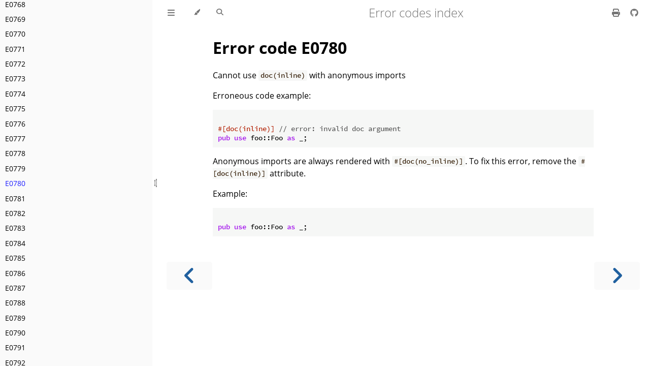

--- FILE ---
content_type: text/javascript
request_url: https://doc.rust-lang.org/nightly/error_codes/toc-7cf4043e.js
body_size: 8091
content:
// Populate the sidebar
//
// This is a script, and not included directly in the page, to control the total size of the book.
// The TOC contains an entry for each page, so if each page includes a copy of the TOC,
// the total size of the page becomes O(n**2).
class MDBookSidebarScrollbox extends HTMLElement {
    constructor() {
        super();
    }
    connectedCallback() {
        this.innerHTML = '<ol class="chapter"><li class="chapter-item expanded "><span class="chapter-link-wrapper"><a href="error-index.html">Rust error codes index</a></span></li><li class="chapter-item expanded "><span class="chapter-link-wrapper"><a href="E0001.html">E0001</a></span></li><li class="chapter-item expanded "><span class="chapter-link-wrapper"><a href="E0002.html">E0002</a></span></li><li class="chapter-item expanded "><span class="chapter-link-wrapper"><a href="E0004.html">E0004</a></span></li><li class="chapter-item expanded "><span class="chapter-link-wrapper"><a href="E0005.html">E0005</a></span></li><li class="chapter-item expanded "><span class="chapter-link-wrapper"><a href="E0007.html">E0007</a></span></li><li class="chapter-item expanded "><span class="chapter-link-wrapper"><a href="E0009.html">E0009</a></span></li><li class="chapter-item expanded "><span class="chapter-link-wrapper"><a href="E0010.html">E0010</a></span></li><li class="chapter-item expanded "><span class="chapter-link-wrapper"><a href="E0013.html">E0013</a></span></li><li class="chapter-item expanded "><span class="chapter-link-wrapper"><a href="E0014.html">E0014</a></span></li><li class="chapter-item expanded "><span class="chapter-link-wrapper"><a href="E0015.html">E0015</a></span></li><li class="chapter-item expanded "><span class="chapter-link-wrapper"><a href="E0023.html">E0023</a></span></li><li class="chapter-item expanded "><span class="chapter-link-wrapper"><a href="E0025.html">E0025</a></span></li><li class="chapter-item expanded "><span class="chapter-link-wrapper"><a href="E0026.html">E0026</a></span></li><li class="chapter-item expanded "><span class="chapter-link-wrapper"><a href="E0027.html">E0027</a></span></li><li class="chapter-item expanded "><span class="chapter-link-wrapper"><a href="E0029.html">E0029</a></span></li><li class="chapter-item expanded "><span class="chapter-link-wrapper"><a href="E0030.html">E0030</a></span></li><li class="chapter-item expanded "><span class="chapter-link-wrapper"><a href="E0033.html">E0033</a></span></li><li class="chapter-item expanded "><span class="chapter-link-wrapper"><a href="E0034.html">E0034</a></span></li><li class="chapter-item expanded "><span class="chapter-link-wrapper"><a href="E0038.html">E0038</a></span></li><li class="chapter-item expanded "><span class="chapter-link-wrapper"><a href="E0040.html">E0040</a></span></li><li class="chapter-item expanded "><span class="chapter-link-wrapper"><a href="E0044.html">E0044</a></span></li><li class="chapter-item expanded "><span class="chapter-link-wrapper"><a href="E0045.html">E0045</a></span></li><li class="chapter-item expanded "><span class="chapter-link-wrapper"><a href="E0046.html">E0046</a></span></li><li class="chapter-item expanded "><span class="chapter-link-wrapper"><a href="E0049.html">E0049</a></span></li><li class="chapter-item expanded "><span class="chapter-link-wrapper"><a href="E0050.html">E0050</a></span></li><li class="chapter-item expanded "><span class="chapter-link-wrapper"><a href="E0053.html">E0053</a></span></li><li class="chapter-item expanded "><span class="chapter-link-wrapper"><a href="E0054.html">E0054</a></span></li><li class="chapter-item expanded "><span class="chapter-link-wrapper"><a href="E0055.html">E0055</a></span></li><li class="chapter-item expanded "><span class="chapter-link-wrapper"><a href="E0057.html">E0057</a></span></li><li class="chapter-item expanded "><span class="chapter-link-wrapper"><a href="E0059.html">E0059</a></span></li><li class="chapter-item expanded "><span class="chapter-link-wrapper"><a href="E0060.html">E0060</a></span></li><li class="chapter-item expanded "><span class="chapter-link-wrapper"><a href="E0061.html">E0061</a></span></li><li class="chapter-item expanded "><span class="chapter-link-wrapper"><a href="E0062.html">E0062</a></span></li><li class="chapter-item expanded "><span class="chapter-link-wrapper"><a href="E0063.html">E0063</a></span></li><li class="chapter-item expanded "><span class="chapter-link-wrapper"><a href="E0067.html">E0067</a></span></li><li class="chapter-item expanded "><span class="chapter-link-wrapper"><a href="E0069.html">E0069</a></span></li><li class="chapter-item expanded "><span class="chapter-link-wrapper"><a href="E0070.html">E0070</a></span></li><li class="chapter-item expanded "><span class="chapter-link-wrapper"><a href="E0071.html">E0071</a></span></li><li class="chapter-item expanded "><span class="chapter-link-wrapper"><a href="E0072.html">E0072</a></span></li><li class="chapter-item expanded "><span class="chapter-link-wrapper"><a href="E0073.html">E0073</a></span></li><li class="chapter-item expanded "><span class="chapter-link-wrapper"><a href="E0074.html">E0074</a></span></li><li class="chapter-item expanded "><span class="chapter-link-wrapper"><a href="E0075.html">E0075</a></span></li><li class="chapter-item expanded "><span class="chapter-link-wrapper"><a href="E0076.html">E0076</a></span></li><li class="chapter-item expanded "><span class="chapter-link-wrapper"><a href="E0077.html">E0077</a></span></li><li class="chapter-item expanded "><span class="chapter-link-wrapper"><a href="E0080.html">E0080</a></span></li><li class="chapter-item expanded "><span class="chapter-link-wrapper"><a href="E0081.html">E0081</a></span></li><li class="chapter-item expanded "><span class="chapter-link-wrapper"><a href="E0084.html">E0084</a></span></li><li class="chapter-item expanded "><span class="chapter-link-wrapper"><a href="E0087.html">E0087</a></span></li><li class="chapter-item expanded "><span class="chapter-link-wrapper"><a href="E0088.html">E0088</a></span></li><li class="chapter-item expanded "><span class="chapter-link-wrapper"><a href="E0089.html">E0089</a></span></li><li class="chapter-item expanded "><span class="chapter-link-wrapper"><a href="E0090.html">E0090</a></span></li><li class="chapter-item expanded "><span class="chapter-link-wrapper"><a href="E0091.html">E0091</a></span></li><li class="chapter-item expanded "><span class="chapter-link-wrapper"><a href="E0092.html">E0092</a></span></li><li class="chapter-item expanded "><span class="chapter-link-wrapper"><a href="E0093.html">E0093</a></span></li><li class="chapter-item expanded "><span class="chapter-link-wrapper"><a href="E0094.html">E0094</a></span></li><li class="chapter-item expanded "><span class="chapter-link-wrapper"><a href="E0106.html">E0106</a></span></li><li class="chapter-item expanded "><span class="chapter-link-wrapper"><a href="E0107.html">E0107</a></span></li><li class="chapter-item expanded "><span class="chapter-link-wrapper"><a href="E0109.html">E0109</a></span></li><li class="chapter-item expanded "><span class="chapter-link-wrapper"><a href="E0110.html">E0110</a></span></li><li class="chapter-item expanded "><span class="chapter-link-wrapper"><a href="E0116.html">E0116</a></span></li><li class="chapter-item expanded "><span class="chapter-link-wrapper"><a href="E0117.html">E0117</a></span></li><li class="chapter-item expanded "><span class="chapter-link-wrapper"><a href="E0118.html">E0118</a></span></li><li class="chapter-item expanded "><span class="chapter-link-wrapper"><a href="E0119.html">E0119</a></span></li><li class="chapter-item expanded "><span class="chapter-link-wrapper"><a href="E0120.html">E0120</a></span></li><li class="chapter-item expanded "><span class="chapter-link-wrapper"><a href="E0121.html">E0121</a></span></li><li class="chapter-item expanded "><span class="chapter-link-wrapper"><a href="E0124.html">E0124</a></span></li><li class="chapter-item expanded "><span class="chapter-link-wrapper"><a href="E0128.html">E0128</a></span></li><li class="chapter-item expanded "><span class="chapter-link-wrapper"><a href="E0130.html">E0130</a></span></li><li class="chapter-item expanded "><span class="chapter-link-wrapper"><a href="E0131.html">E0131</a></span></li><li class="chapter-item expanded "><span class="chapter-link-wrapper"><a href="E0132.html">E0132</a></span></li><li class="chapter-item expanded "><span class="chapter-link-wrapper"><a href="E0133.html">E0133</a></span></li><li class="chapter-item expanded "><span class="chapter-link-wrapper"><a href="E0136.html">E0136</a></span></li><li class="chapter-item expanded "><span class="chapter-link-wrapper"><a href="E0137.html">E0137</a></span></li><li class="chapter-item expanded "><span class="chapter-link-wrapper"><a href="E0138.html">E0138</a></span></li><li class="chapter-item expanded "><span class="chapter-link-wrapper"><a href="E0139.html">E0139</a></span></li><li class="chapter-item expanded "><span class="chapter-link-wrapper"><a href="E0152.html">E0152</a></span></li><li class="chapter-item expanded "><span class="chapter-link-wrapper"><a href="E0154.html">E0154</a></span></li><li class="chapter-item expanded "><span class="chapter-link-wrapper"><a href="E0158.html">E0158</a></span></li><li class="chapter-item expanded "><span class="chapter-link-wrapper"><a href="E0161.html">E0161</a></span></li><li class="chapter-item expanded "><span class="chapter-link-wrapper"><a href="E0162.html">E0162</a></span></li><li class="chapter-item expanded "><span class="chapter-link-wrapper"><a href="E0164.html">E0164</a></span></li><li class="chapter-item expanded "><span class="chapter-link-wrapper"><a href="E0165.html">E0165</a></span></li><li class="chapter-item expanded "><span class="chapter-link-wrapper"><a href="E0170.html">E0170</a></span></li><li class="chapter-item expanded "><span class="chapter-link-wrapper"><a href="E0178.html">E0178</a></span></li><li class="chapter-item expanded "><span class="chapter-link-wrapper"><a href="E0183.html">E0183</a></span></li><li class="chapter-item expanded "><span class="chapter-link-wrapper"><a href="E0184.html">E0184</a></span></li><li class="chapter-item expanded "><span class="chapter-link-wrapper"><a href="E0185.html">E0185</a></span></li><li class="chapter-item expanded "><span class="chapter-link-wrapper"><a href="E0186.html">E0186</a></span></li><li class="chapter-item expanded "><span class="chapter-link-wrapper"><a href="E0191.html">E0191</a></span></li><li class="chapter-item expanded "><span class="chapter-link-wrapper"><a href="E0192.html">E0192</a></span></li><li class="chapter-item expanded "><span class="chapter-link-wrapper"><a href="E0193.html">E0193</a></span></li><li class="chapter-item expanded "><span class="chapter-link-wrapper"><a href="E0195.html">E0195</a></span></li><li class="chapter-item expanded "><span class="chapter-link-wrapper"><a href="E0197.html">E0197</a></span></li><li class="chapter-item expanded "><span class="chapter-link-wrapper"><a href="E0198.html">E0198</a></span></li><li class="chapter-item expanded "><span class="chapter-link-wrapper"><a href="E0199.html">E0199</a></span></li><li class="chapter-item expanded "><span class="chapter-link-wrapper"><a href="E0200.html">E0200</a></span></li><li class="chapter-item expanded "><span class="chapter-link-wrapper"><a href="E0201.html">E0201</a></span></li><li class="chapter-item expanded "><span class="chapter-link-wrapper"><a href="E0203.html">E0203</a></span></li><li class="chapter-item expanded "><span class="chapter-link-wrapper"><a href="E0204.html">E0204</a></span></li><li class="chapter-item expanded "><span class="chapter-link-wrapper"><a href="E0205.html">E0205</a></span></li><li class="chapter-item expanded "><span class="chapter-link-wrapper"><a href="E0206.html">E0206</a></span></li><li class="chapter-item expanded "><span class="chapter-link-wrapper"><a href="E0207.html">E0207</a></span></li><li class="chapter-item expanded "><span class="chapter-link-wrapper"><a href="E0208.html">E0208</a></span></li><li class="chapter-item expanded "><span class="chapter-link-wrapper"><a href="E0210.html">E0210</a></span></li><li class="chapter-item expanded "><span class="chapter-link-wrapper"><a href="E0211.html">E0211</a></span></li><li class="chapter-item expanded "><span class="chapter-link-wrapper"><a href="E0212.html">E0212</a></span></li><li class="chapter-item expanded "><span class="chapter-link-wrapper"><a href="E0214.html">E0214</a></span></li><li class="chapter-item expanded "><span class="chapter-link-wrapper"><a href="E0220.html">E0220</a></span></li><li class="chapter-item expanded "><span class="chapter-link-wrapper"><a href="E0221.html">E0221</a></span></li><li class="chapter-item expanded "><span class="chapter-link-wrapper"><a href="E0222.html">E0222</a></span></li><li class="chapter-item expanded "><span class="chapter-link-wrapper"><a href="E0223.html">E0223</a></span></li><li class="chapter-item expanded "><span class="chapter-link-wrapper"><a href="E0224.html">E0224</a></span></li><li class="chapter-item expanded "><span class="chapter-link-wrapper"><a href="E0225.html">E0225</a></span></li><li class="chapter-item expanded "><span class="chapter-link-wrapper"><a href="E0226.html">E0226</a></span></li><li class="chapter-item expanded "><span class="chapter-link-wrapper"><a href="E0227.html">E0227</a></span></li><li class="chapter-item expanded "><span class="chapter-link-wrapper"><a href="E0228.html">E0228</a></span></li><li class="chapter-item expanded "><span class="chapter-link-wrapper"><a href="E0229.html">E0229</a></span></li><li class="chapter-item expanded "><span class="chapter-link-wrapper"><a href="E0230.html">E0230</a></span></li><li class="chapter-item expanded "><span class="chapter-link-wrapper"><a href="E0231.html">E0231</a></span></li><li class="chapter-item expanded "><span class="chapter-link-wrapper"><a href="E0232.html">E0232</a></span></li><li class="chapter-item expanded "><span class="chapter-link-wrapper"><a href="E0243.html">E0243</a></span></li><li class="chapter-item expanded "><span class="chapter-link-wrapper"><a href="E0244.html">E0244</a></span></li><li class="chapter-item expanded "><span class="chapter-link-wrapper"><a href="E0251.html">E0251</a></span></li><li class="chapter-item expanded "><span class="chapter-link-wrapper"><a href="E0252.html">E0252</a></span></li><li class="chapter-item expanded "><span class="chapter-link-wrapper"><a href="E0253.html">E0253</a></span></li><li class="chapter-item expanded "><span class="chapter-link-wrapper"><a href="E0254.html">E0254</a></span></li><li class="chapter-item expanded "><span class="chapter-link-wrapper"><a href="E0255.html">E0255</a></span></li><li class="chapter-item expanded "><span class="chapter-link-wrapper"><a href="E0256.html">E0256</a></span></li><li class="chapter-item expanded "><span class="chapter-link-wrapper"><a href="E0259.html">E0259</a></span></li><li class="chapter-item expanded "><span class="chapter-link-wrapper"><a href="E0260.html">E0260</a></span></li><li class="chapter-item expanded "><span class="chapter-link-wrapper"><a href="E0261.html">E0261</a></span></li><li class="chapter-item expanded "><span class="chapter-link-wrapper"><a href="E0262.html">E0262</a></span></li><li class="chapter-item expanded "><span class="chapter-link-wrapper"><a href="E0263.html">E0263</a></span></li><li class="chapter-item expanded "><span class="chapter-link-wrapper"><a href="E0264.html">E0264</a></span></li><li class="chapter-item expanded "><span class="chapter-link-wrapper"><a href="E0267.html">E0267</a></span></li><li class="chapter-item expanded "><span class="chapter-link-wrapper"><a href="E0268.html">E0268</a></span></li><li class="chapter-item expanded "><span class="chapter-link-wrapper"><a href="E0271.html">E0271</a></span></li><li class="chapter-item expanded "><span class="chapter-link-wrapper"><a href="E0275.html">E0275</a></span></li><li class="chapter-item expanded "><span class="chapter-link-wrapper"><a href="E0276.html">E0276</a></span></li><li class="chapter-item expanded "><span class="chapter-link-wrapper"><a href="E0277.html">E0277</a></span></li><li class="chapter-item expanded "><span class="chapter-link-wrapper"><a href="E0281.html">E0281</a></span></li><li class="chapter-item expanded "><span class="chapter-link-wrapper"><a href="E0282.html">E0282</a></span></li><li class="chapter-item expanded "><span class="chapter-link-wrapper"><a href="E0283.html">E0283</a></span></li><li class="chapter-item expanded "><span class="chapter-link-wrapper"><a href="E0284.html">E0284</a></span></li><li class="chapter-item expanded "><span class="chapter-link-wrapper"><a href="E0297.html">E0297</a></span></li><li class="chapter-item expanded "><span class="chapter-link-wrapper"><a href="E0301.html">E0301</a></span></li><li class="chapter-item expanded "><span class="chapter-link-wrapper"><a href="E0302.html">E0302</a></span></li><li class="chapter-item expanded "><span class="chapter-link-wrapper"><a href="E0303.html">E0303</a></span></li><li class="chapter-item expanded "><span class="chapter-link-wrapper"><a href="E0307.html">E0307</a></span></li><li class="chapter-item expanded "><span class="chapter-link-wrapper"><a href="E0308.html">E0308</a></span></li><li class="chapter-item expanded "><span class="chapter-link-wrapper"><a href="E0309.html">E0309</a></span></li><li class="chapter-item expanded "><span class="chapter-link-wrapper"><a href="E0310.html">E0310</a></span></li><li class="chapter-item expanded "><span class="chapter-link-wrapper"><a href="E0311.html">E0311</a></span></li><li class="chapter-item expanded "><span class="chapter-link-wrapper"><a href="E0312.html">E0312</a></span></li><li class="chapter-item expanded "><span class="chapter-link-wrapper"><a href="E0316.html">E0316</a></span></li><li class="chapter-item expanded "><span class="chapter-link-wrapper"><a href="E0317.html">E0317</a></span></li><li class="chapter-item expanded "><span class="chapter-link-wrapper"><a href="E0320.html">E0320</a></span></li><li class="chapter-item expanded "><span class="chapter-link-wrapper"><a href="E0321.html">E0321</a></span></li><li class="chapter-item expanded "><span class="chapter-link-wrapper"><a href="E0322.html">E0322</a></span></li><li class="chapter-item expanded "><span class="chapter-link-wrapper"><a href="E0323.html">E0323</a></span></li><li class="chapter-item expanded "><span class="chapter-link-wrapper"><a href="E0324.html">E0324</a></span></li><li class="chapter-item expanded "><span class="chapter-link-wrapper"><a href="E0325.html">E0325</a></span></li><li class="chapter-item expanded "><span class="chapter-link-wrapper"><a href="E0326.html">E0326</a></span></li><li class="chapter-item expanded "><span class="chapter-link-wrapper"><a href="E0328.html">E0328</a></span></li><li class="chapter-item expanded "><span class="chapter-link-wrapper"><a href="E0329.html">E0329</a></span></li><li class="chapter-item expanded "><span class="chapter-link-wrapper"><a href="E0364.html">E0364</a></span></li><li class="chapter-item expanded "><span class="chapter-link-wrapper"><a href="E0365.html">E0365</a></span></li><li class="chapter-item expanded "><span class="chapter-link-wrapper"><a href="E0366.html">E0366</a></span></li><li class="chapter-item expanded "><span class="chapter-link-wrapper"><a href="E0367.html">E0367</a></span></li><li class="chapter-item expanded "><span class="chapter-link-wrapper"><a href="E0368.html">E0368</a></span></li><li class="chapter-item expanded "><span class="chapter-link-wrapper"><a href="E0369.html">E0369</a></span></li><li class="chapter-item expanded "><span class="chapter-link-wrapper"><a href="E0370.html">E0370</a></span></li><li class="chapter-item expanded "><span class="chapter-link-wrapper"><a href="E0371.html">E0371</a></span></li><li class="chapter-item expanded "><span class="chapter-link-wrapper"><a href="E0373.html">E0373</a></span></li><li class="chapter-item expanded "><span class="chapter-link-wrapper"><a href="E0374.html">E0374</a></span></li><li class="chapter-item expanded "><span class="chapter-link-wrapper"><a href="E0375.html">E0375</a></span></li><li class="chapter-item expanded "><span class="chapter-link-wrapper"><a href="E0376.html">E0376</a></span></li><li class="chapter-item expanded "><span class="chapter-link-wrapper"><a href="E0377.html">E0377</a></span></li><li class="chapter-item expanded "><span class="chapter-link-wrapper"><a href="E0378.html">E0378</a></span></li><li class="chapter-item expanded "><span class="chapter-link-wrapper"><a href="E0379.html">E0379</a></span></li><li class="chapter-item expanded "><span class="chapter-link-wrapper"><a href="E0380.html">E0380</a></span></li><li class="chapter-item expanded "><span class="chapter-link-wrapper"><a href="E0381.html">E0381</a></span></li><li class="chapter-item expanded "><span class="chapter-link-wrapper"><a href="E0382.html">E0382</a></span></li><li class="chapter-item expanded "><span class="chapter-link-wrapper"><a href="E0383.html">E0383</a></span></li><li class="chapter-item expanded "><span class="chapter-link-wrapper"><a href="E0384.html">E0384</a></span></li><li class="chapter-item expanded "><span class="chapter-link-wrapper"><a href="E0386.html">E0386</a></span></li><li class="chapter-item expanded "><span class="chapter-link-wrapper"><a href="E0387.html">E0387</a></span></li><li class="chapter-item expanded "><span class="chapter-link-wrapper"><a href="E0388.html">E0388</a></span></li><li class="chapter-item expanded "><span class="chapter-link-wrapper"><a href="E0389.html">E0389</a></span></li><li class="chapter-item expanded "><span class="chapter-link-wrapper"><a href="E0390.html">E0390</a></span></li><li class="chapter-item expanded "><span class="chapter-link-wrapper"><a href="E0391.html">E0391</a></span></li><li class="chapter-item expanded "><span class="chapter-link-wrapper"><a href="E0392.html">E0392</a></span></li><li class="chapter-item expanded "><span class="chapter-link-wrapper"><a href="E0393.html">E0393</a></span></li><li class="chapter-item expanded "><span class="chapter-link-wrapper"><a href="E0398.html">E0398</a></span></li><li class="chapter-item expanded "><span class="chapter-link-wrapper"><a href="E0399.html">E0399</a></span></li><li class="chapter-item expanded "><span class="chapter-link-wrapper"><a href="E0401.html">E0401</a></span></li><li class="chapter-item expanded "><span class="chapter-link-wrapper"><a href="E0403.html">E0403</a></span></li><li class="chapter-item expanded "><span class="chapter-link-wrapper"><a href="E0404.html">E0404</a></span></li><li class="chapter-item expanded "><span class="chapter-link-wrapper"><a href="E0405.html">E0405</a></span></li><li class="chapter-item expanded "><span class="chapter-link-wrapper"><a href="E0407.html">E0407</a></span></li><li class="chapter-item expanded "><span class="chapter-link-wrapper"><a href="E0408.html">E0408</a></span></li><li class="chapter-item expanded "><span class="chapter-link-wrapper"><a href="E0409.html">E0409</a></span></li><li class="chapter-item expanded "><span class="chapter-link-wrapper"><a href="E0411.html">E0411</a></span></li><li class="chapter-item expanded "><span class="chapter-link-wrapper"><a href="E0412.html">E0412</a></span></li><li class="chapter-item expanded "><span class="chapter-link-wrapper"><a href="E0415.html">E0415</a></span></li><li class="chapter-item expanded "><span class="chapter-link-wrapper"><a href="E0416.html">E0416</a></span></li><li class="chapter-item expanded "><span class="chapter-link-wrapper"><a href="E0422.html">E0422</a></span></li><li class="chapter-item expanded "><span class="chapter-link-wrapper"><a href="E0423.html">E0423</a></span></li><li class="chapter-item expanded "><span class="chapter-link-wrapper"><a href="E0424.html">E0424</a></span></li><li class="chapter-item expanded "><span class="chapter-link-wrapper"><a href="E0425.html">E0425</a></span></li><li class="chapter-item expanded "><span class="chapter-link-wrapper"><a href="E0426.html">E0426</a></span></li><li class="chapter-item expanded "><span class="chapter-link-wrapper"><a href="E0428.html">E0428</a></span></li><li class="chapter-item expanded "><span class="chapter-link-wrapper"><a href="E0429.html">E0429</a></span></li><li class="chapter-item expanded "><span class="chapter-link-wrapper"><a href="E0430.html">E0430</a></span></li><li class="chapter-item expanded "><span class="chapter-link-wrapper"><a href="E0431.html">E0431</a></span></li><li class="chapter-item expanded "><span class="chapter-link-wrapper"><a href="E0432.html">E0432</a></span></li><li class="chapter-item expanded "><span class="chapter-link-wrapper"><a href="E0433.html">E0433</a></span></li><li class="chapter-item expanded "><span class="chapter-link-wrapper"><a href="E0434.html">E0434</a></span></li><li class="chapter-item expanded "><span class="chapter-link-wrapper"><a href="E0435.html">E0435</a></span></li><li class="chapter-item expanded "><span class="chapter-link-wrapper"><a href="E0436.html">E0436</a></span></li><li class="chapter-item expanded "><span class="chapter-link-wrapper"><a href="E0437.html">E0437</a></span></li><li class="chapter-item expanded "><span class="chapter-link-wrapper"><a href="E0438.html">E0438</a></span></li><li class="chapter-item expanded "><span class="chapter-link-wrapper"><a href="E0439.html">E0439</a></span></li><li class="chapter-item expanded "><span class="chapter-link-wrapper"><a href="E0445.html">E0445</a></span></li><li class="chapter-item expanded "><span class="chapter-link-wrapper"><a href="E0446.html">E0446</a></span></li><li class="chapter-item expanded "><span class="chapter-link-wrapper"><a href="E0447.html">E0447</a></span></li><li class="chapter-item expanded "><span class="chapter-link-wrapper"><a href="E0448.html">E0448</a></span></li><li class="chapter-item expanded "><span class="chapter-link-wrapper"><a href="E0449.html">E0449</a></span></li><li class="chapter-item expanded "><span class="chapter-link-wrapper"><a href="E0451.html">E0451</a></span></li><li class="chapter-item expanded "><span class="chapter-link-wrapper"><a href="E0452.html">E0452</a></span></li><li class="chapter-item expanded "><span class="chapter-link-wrapper"><a href="E0453.html">E0453</a></span></li><li class="chapter-item expanded "><span class="chapter-link-wrapper"><a href="E0454.html">E0454</a></span></li><li class="chapter-item expanded "><span class="chapter-link-wrapper"><a href="E0455.html">E0455</a></span></li><li class="chapter-item expanded "><span class="chapter-link-wrapper"><a href="E0457.html">E0457</a></span></li><li class="chapter-item expanded "><span class="chapter-link-wrapper"><a href="E0458.html">E0458</a></span></li><li class="chapter-item expanded "><span class="chapter-link-wrapper"><a href="E0459.html">E0459</a></span></li><li class="chapter-item expanded "><span class="chapter-link-wrapper"><a href="E0460.html">E0460</a></span></li><li class="chapter-item expanded "><span class="chapter-link-wrapper"><a href="E0461.html">E0461</a></span></li><li class="chapter-item expanded "><span class="chapter-link-wrapper"><a href="E0462.html">E0462</a></span></li><li class="chapter-item expanded "><span class="chapter-link-wrapper"><a href="E0463.html">E0463</a></span></li><li class="chapter-item expanded "><span class="chapter-link-wrapper"><a href="E0464.html">E0464</a></span></li><li class="chapter-item expanded "><span class="chapter-link-wrapper"><a href="E0466.html">E0466</a></span></li><li class="chapter-item expanded "><span class="chapter-link-wrapper"><a href="E0468.html">E0468</a></span></li><li class="chapter-item expanded "><span class="chapter-link-wrapper"><a href="E0469.html">E0469</a></span></li><li class="chapter-item expanded "><span class="chapter-link-wrapper"><a href="E0472.html">E0472</a></span></li><li class="chapter-item expanded "><span class="chapter-link-wrapper"><a href="E0476.html">E0476</a></span></li><li class="chapter-item expanded "><span class="chapter-link-wrapper"><a href="E0477.html">E0477</a></span></li><li class="chapter-item expanded "><span class="chapter-link-wrapper"><a href="E0478.html">E0478</a></span></li><li class="chapter-item expanded "><span class="chapter-link-wrapper"><a href="E0482.html">E0482</a></span></li><li class="chapter-item expanded "><span class="chapter-link-wrapper"><a href="E0491.html">E0491</a></span></li><li class="chapter-item expanded "><span class="chapter-link-wrapper"><a href="E0492.html">E0492</a></span></li><li class="chapter-item expanded "><span class="chapter-link-wrapper"><a href="E0493.html">E0493</a></span></li><li class="chapter-item expanded "><span class="chapter-link-wrapper"><a href="E0495.html">E0495</a></span></li><li class="chapter-item expanded "><span class="chapter-link-wrapper"><a href="E0496.html">E0496</a></span></li><li class="chapter-item expanded "><span class="chapter-link-wrapper"><a href="E0497.html">E0497</a></span></li><li class="chapter-item expanded "><span class="chapter-link-wrapper"><a href="E0498.html">E0498</a></span></li><li class="chapter-item expanded "><span class="chapter-link-wrapper"><a href="E0499.html">E0499</a></span></li><li class="chapter-item expanded "><span class="chapter-link-wrapper"><a href="E0500.html">E0500</a></span></li><li class="chapter-item expanded "><span class="chapter-link-wrapper"><a href="E0501.html">E0501</a></span></li><li class="chapter-item expanded "><span class="chapter-link-wrapper"><a href="E0502.html">E0502</a></span></li><li class="chapter-item expanded "><span class="chapter-link-wrapper"><a href="E0503.html">E0503</a></span></li><li class="chapter-item expanded "><span class="chapter-link-wrapper"><a href="E0504.html">E0504</a></span></li><li class="chapter-item expanded "><span class="chapter-link-wrapper"><a href="E0505.html">E0505</a></span></li><li class="chapter-item expanded "><span class="chapter-link-wrapper"><a href="E0506.html">E0506</a></span></li><li class="chapter-item expanded "><span class="chapter-link-wrapper"><a href="E0507.html">E0507</a></span></li><li class="chapter-item expanded "><span class="chapter-link-wrapper"><a href="E0508.html">E0508</a></span></li><li class="chapter-item expanded "><span class="chapter-link-wrapper"><a href="E0509.html">E0509</a></span></li><li class="chapter-item expanded "><span class="chapter-link-wrapper"><a href="E0510.html">E0510</a></span></li><li class="chapter-item expanded "><span class="chapter-link-wrapper"><a href="E0511.html">E0511</a></span></li><li class="chapter-item expanded "><span class="chapter-link-wrapper"><a href="E0512.html">E0512</a></span></li><li class="chapter-item expanded "><span class="chapter-link-wrapper"><a href="E0514.html">E0514</a></span></li><li class="chapter-item expanded "><span class="chapter-link-wrapper"><a href="E0515.html">E0515</a></span></li><li class="chapter-item expanded "><span class="chapter-link-wrapper"><a href="E0516.html">E0516</a></span></li><li class="chapter-item expanded "><span class="chapter-link-wrapper"><a href="E0517.html">E0517</a></span></li><li class="chapter-item expanded "><span class="chapter-link-wrapper"><a href="E0518.html">E0518</a></span></li><li class="chapter-item expanded "><span class="chapter-link-wrapper"><a href="E0519.html">E0519</a></span></li><li class="chapter-item expanded "><span class="chapter-link-wrapper"><a href="E0520.html">E0520</a></span></li><li class="chapter-item expanded "><span class="chapter-link-wrapper"><a href="E0521.html">E0521</a></span></li><li class="chapter-item expanded "><span class="chapter-link-wrapper"><a href="E0522.html">E0522</a></span></li><li class="chapter-item expanded "><span class="chapter-link-wrapper"><a href="E0523.html">E0523</a></span></li><li class="chapter-item expanded "><span class="chapter-link-wrapper"><a href="E0524.html">E0524</a></span></li><li class="chapter-item expanded "><span class="chapter-link-wrapper"><a href="E0525.html">E0525</a></span></li><li class="chapter-item expanded "><span class="chapter-link-wrapper"><a href="E0527.html">E0527</a></span></li><li class="chapter-item expanded "><span class="chapter-link-wrapper"><a href="E0528.html">E0528</a></span></li><li class="chapter-item expanded "><span class="chapter-link-wrapper"><a href="E0529.html">E0529</a></span></li><li class="chapter-item expanded "><span class="chapter-link-wrapper"><a href="E0530.html">E0530</a></span></li><li class="chapter-item expanded "><span class="chapter-link-wrapper"><a href="E0531.html">E0531</a></span></li><li class="chapter-item expanded "><span class="chapter-link-wrapper"><a href="E0532.html">E0532</a></span></li><li class="chapter-item expanded "><span class="chapter-link-wrapper"><a href="E0533.html">E0533</a></span></li><li class="chapter-item expanded "><span class="chapter-link-wrapper"><a href="E0534.html">E0534</a></span></li><li class="chapter-item expanded "><span class="chapter-link-wrapper"><a href="E0535.html">E0535</a></span></li><li class="chapter-item expanded "><span class="chapter-link-wrapper"><a href="E0536.html">E0536</a></span></li><li class="chapter-item expanded "><span class="chapter-link-wrapper"><a href="E0537.html">E0537</a></span></li><li class="chapter-item expanded "><span class="chapter-link-wrapper"><a href="E0538.html">E0538</a></span></li><li class="chapter-item expanded "><span class="chapter-link-wrapper"><a href="E0539.html">E0539</a></span></li><li class="chapter-item expanded "><span class="chapter-link-wrapper"><a href="E0541.html">E0541</a></span></li><li class="chapter-item expanded "><span class="chapter-link-wrapper"><a href="E0542.html">E0542</a></span></li><li class="chapter-item expanded "><span class="chapter-link-wrapper"><a href="E0543.html">E0543</a></span></li><li class="chapter-item expanded "><span class="chapter-link-wrapper"><a href="E0544.html">E0544</a></span></li><li class="chapter-item expanded "><span class="chapter-link-wrapper"><a href="E0545.html">E0545</a></span></li><li class="chapter-item expanded "><span class="chapter-link-wrapper"><a href="E0546.html">E0546</a></span></li><li class="chapter-item expanded "><span class="chapter-link-wrapper"><a href="E0547.html">E0547</a></span></li><li class="chapter-item expanded "><span class="chapter-link-wrapper"><a href="E0549.html">E0549</a></span></li><li class="chapter-item expanded "><span class="chapter-link-wrapper"><a href="E0550.html">E0550</a></span></li><li class="chapter-item expanded "><span class="chapter-link-wrapper"><a href="E0551.html">E0551</a></span></li><li class="chapter-item expanded "><span class="chapter-link-wrapper"><a href="E0552.html">E0552</a></span></li><li class="chapter-item expanded "><span class="chapter-link-wrapper"><a href="E0554.html">E0554</a></span></li><li class="chapter-item expanded "><span class="chapter-link-wrapper"><a href="E0556.html">E0556</a></span></li><li class="chapter-item expanded "><span class="chapter-link-wrapper"><a href="E0557.html">E0557</a></span></li><li class="chapter-item expanded "><span class="chapter-link-wrapper"><a href="E0559.html">E0559</a></span></li><li class="chapter-item expanded "><span class="chapter-link-wrapper"><a href="E0560.html">E0560</a></span></li><li class="chapter-item expanded "><span class="chapter-link-wrapper"><a href="E0561.html">E0561</a></span></li><li class="chapter-item expanded "><span class="chapter-link-wrapper"><a href="E0562.html">E0562</a></span></li><li class="chapter-item expanded "><span class="chapter-link-wrapper"><a href="E0565.html">E0565</a></span></li><li class="chapter-item expanded "><span class="chapter-link-wrapper"><a href="E0566.html">E0566</a></span></li><li class="chapter-item expanded "><span class="chapter-link-wrapper"><a href="E0567.html">E0567</a></span></li><li class="chapter-item expanded "><span class="chapter-link-wrapper"><a href="E0568.html">E0568</a></span></li><li class="chapter-item expanded "><span class="chapter-link-wrapper"><a href="E0569.html">E0569</a></span></li><li class="chapter-item expanded "><span class="chapter-link-wrapper"><a href="E0570.html">E0570</a></span></li><li class="chapter-item expanded "><span class="chapter-link-wrapper"><a href="E0571.html">E0571</a></span></li><li class="chapter-item expanded "><span class="chapter-link-wrapper"><a href="E0572.html">E0572</a></span></li><li class="chapter-item expanded "><span class="chapter-link-wrapper"><a href="E0573.html">E0573</a></span></li><li class="chapter-item expanded "><span class="chapter-link-wrapper"><a href="E0574.html">E0574</a></span></li><li class="chapter-item expanded "><span class="chapter-link-wrapper"><a href="E0575.html">E0575</a></span></li><li class="chapter-item expanded "><span class="chapter-link-wrapper"><a href="E0576.html">E0576</a></span></li><li class="chapter-item expanded "><span class="chapter-link-wrapper"><a href="E0577.html">E0577</a></span></li><li class="chapter-item expanded "><span class="chapter-link-wrapper"><a href="E0578.html">E0578</a></span></li><li class="chapter-item expanded "><span class="chapter-link-wrapper"><a href="E0579.html">E0579</a></span></li><li class="chapter-item expanded "><span class="chapter-link-wrapper"><a href="E0580.html">E0580</a></span></li><li class="chapter-item expanded "><span class="chapter-link-wrapper"><a href="E0581.html">E0581</a></span></li><li class="chapter-item expanded "><span class="chapter-link-wrapper"><a href="E0582.html">E0582</a></span></li><li class="chapter-item expanded "><span class="chapter-link-wrapper"><a href="E0583.html">E0583</a></span></li><li class="chapter-item expanded "><span class="chapter-link-wrapper"><a href="E0584.html">E0584</a></span></li><li class="chapter-item expanded "><span class="chapter-link-wrapper"><a href="E0585.html">E0585</a></span></li><li class="chapter-item expanded "><span class="chapter-link-wrapper"><a href="E0586.html">E0586</a></span></li><li class="chapter-item expanded "><span class="chapter-link-wrapper"><a href="E0587.html">E0587</a></span></li><li class="chapter-item expanded "><span class="chapter-link-wrapper"><a href="E0588.html">E0588</a></span></li><li class="chapter-item expanded "><span class="chapter-link-wrapper"><a href="E0589.html">E0589</a></span></li><li class="chapter-item expanded "><span class="chapter-link-wrapper"><a href="E0590.html">E0590</a></span></li><li class="chapter-item expanded "><span class="chapter-link-wrapper"><a href="E0591.html">E0591</a></span></li><li class="chapter-item expanded "><span class="chapter-link-wrapper"><a href="E0592.html">E0592</a></span></li><li class="chapter-item expanded "><span class="chapter-link-wrapper"><a href="E0593.html">E0593</a></span></li><li class="chapter-item expanded "><span class="chapter-link-wrapper"><a href="E0594.html">E0594</a></span></li><li class="chapter-item expanded "><span class="chapter-link-wrapper"><a href="E0595.html">E0595</a></span></li><li class="chapter-item expanded "><span class="chapter-link-wrapper"><a href="E0596.html">E0596</a></span></li><li class="chapter-item expanded "><span class="chapter-link-wrapper"><a href="E0597.html">E0597</a></span></li><li class="chapter-item expanded "><span class="chapter-link-wrapper"><a href="E0599.html">E0599</a></span></li><li class="chapter-item expanded "><span class="chapter-link-wrapper"><a href="E0600.html">E0600</a></span></li><li class="chapter-item expanded "><span class="chapter-link-wrapper"><a href="E0601.html">E0601</a></span></li><li class="chapter-item expanded "><span class="chapter-link-wrapper"><a href="E0602.html">E0602</a></span></li><li class="chapter-item expanded "><span class="chapter-link-wrapper"><a href="E0603.html">E0603</a></span></li><li class="chapter-item expanded "><span class="chapter-link-wrapper"><a href="E0604.html">E0604</a></span></li><li class="chapter-item expanded "><span class="chapter-link-wrapper"><a href="E0605.html">E0605</a></span></li><li class="chapter-item expanded "><span class="chapter-link-wrapper"><a href="E0606.html">E0606</a></span></li><li class="chapter-item expanded "><span class="chapter-link-wrapper"><a href="E0607.html">E0607</a></span></li><li class="chapter-item expanded "><span class="chapter-link-wrapper"><a href="E0608.html">E0608</a></span></li><li class="chapter-item expanded "><span class="chapter-link-wrapper"><a href="E0609.html">E0609</a></span></li><li class="chapter-item expanded "><span class="chapter-link-wrapper"><a href="E0610.html">E0610</a></span></li><li class="chapter-item expanded "><span class="chapter-link-wrapper"><a href="E0614.html">E0614</a></span></li><li class="chapter-item expanded "><span class="chapter-link-wrapper"><a href="E0615.html">E0615</a></span></li><li class="chapter-item expanded "><span class="chapter-link-wrapper"><a href="E0616.html">E0616</a></span></li><li class="chapter-item expanded "><span class="chapter-link-wrapper"><a href="E0617.html">E0617</a></span></li><li class="chapter-item expanded "><span class="chapter-link-wrapper"><a href="E0618.html">E0618</a></span></li><li class="chapter-item expanded "><span class="chapter-link-wrapper"><a href="E0619.html">E0619</a></span></li><li class="chapter-item expanded "><span class="chapter-link-wrapper"><a href="E0620.html">E0620</a></span></li><li class="chapter-item expanded "><span class="chapter-link-wrapper"><a href="E0621.html">E0621</a></span></li><li class="chapter-item expanded "><span class="chapter-link-wrapper"><a href="E0622.html">E0622</a></span></li><li class="chapter-item expanded "><span class="chapter-link-wrapper"><a href="E0623.html">E0623</a></span></li><li class="chapter-item expanded "><span class="chapter-link-wrapper"><a href="E0624.html">E0624</a></span></li><li class="chapter-item expanded "><span class="chapter-link-wrapper"><a href="E0625.html">E0625</a></span></li><li class="chapter-item expanded "><span class="chapter-link-wrapper"><a href="E0626.html">E0626</a></span></li><li class="chapter-item expanded "><span class="chapter-link-wrapper"><a href="E0627.html">E0627</a></span></li><li class="chapter-item expanded "><span class="chapter-link-wrapper"><a href="E0628.html">E0628</a></span></li><li class="chapter-item expanded "><span class="chapter-link-wrapper"><a href="E0631.html">E0631</a></span></li><li class="chapter-item expanded "><span class="chapter-link-wrapper"><a href="E0632.html">E0632</a></span></li><li class="chapter-item expanded "><span class="chapter-link-wrapper"><a href="E0633.html">E0633</a></span></li><li class="chapter-item expanded "><span class="chapter-link-wrapper"><a href="E0634.html">E0634</a></span></li><li class="chapter-item expanded "><span class="chapter-link-wrapper"><a href="E0635.html">E0635</a></span></li><li class="chapter-item expanded "><span class="chapter-link-wrapper"><a href="E0636.html">E0636</a></span></li><li class="chapter-item expanded "><span class="chapter-link-wrapper"><a href="E0637.html">E0637</a></span></li><li class="chapter-item expanded "><span class="chapter-link-wrapper"><a href="E0638.html">E0638</a></span></li><li class="chapter-item expanded "><span class="chapter-link-wrapper"><a href="E0639.html">E0639</a></span></li><li class="chapter-item expanded "><span class="chapter-link-wrapper"><a href="E0640.html">E0640</a></span></li><li class="chapter-item expanded "><span class="chapter-link-wrapper"><a href="E0641.html">E0641</a></span></li><li class="chapter-item expanded "><span class="chapter-link-wrapper"><a href="E0642.html">E0642</a></span></li><li class="chapter-item expanded "><span class="chapter-link-wrapper"><a href="E0643.html">E0643</a></span></li><li class="chapter-item expanded "><span class="chapter-link-wrapper"><a href="E0644.html">E0644</a></span></li><li class="chapter-item expanded "><span class="chapter-link-wrapper"><a href="E0646.html">E0646</a></span></li><li class="chapter-item expanded "><span class="chapter-link-wrapper"><a href="E0647.html">E0647</a></span></li><li class="chapter-item expanded "><span class="chapter-link-wrapper"><a href="E0648.html">E0648</a></span></li><li class="chapter-item expanded "><span class="chapter-link-wrapper"><a href="E0657.html">E0657</a></span></li><li class="chapter-item expanded "><span class="chapter-link-wrapper"><a href="E0658.html">E0658</a></span></li><li class="chapter-item expanded "><span class="chapter-link-wrapper"><a href="E0659.html">E0659</a></span></li><li class="chapter-item expanded "><span class="chapter-link-wrapper"><a href="E0660.html">E0660</a></span></li><li class="chapter-item expanded "><span class="chapter-link-wrapper"><a href="E0661.html">E0661</a></span></li><li class="chapter-item expanded "><span class="chapter-link-wrapper"><a href="E0662.html">E0662</a></span></li><li class="chapter-item expanded "><span class="chapter-link-wrapper"><a href="E0663.html">E0663</a></span></li><li class="chapter-item expanded "><span class="chapter-link-wrapper"><a href="E0664.html">E0664</a></span></li><li class="chapter-item expanded "><span class="chapter-link-wrapper"><a href="E0665.html">E0665</a></span></li><li class="chapter-item expanded "><span class="chapter-link-wrapper"><a href="E0666.html">E0666</a></span></li><li class="chapter-item expanded "><span class="chapter-link-wrapper"><a href="E0667.html">E0667</a></span></li><li class="chapter-item expanded "><span class="chapter-link-wrapper"><a href="E0668.html">E0668</a></span></li><li class="chapter-item expanded "><span class="chapter-link-wrapper"><a href="E0669.html">E0669</a></span></li><li class="chapter-item expanded "><span class="chapter-link-wrapper"><a href="E0670.html">E0670</a></span></li><li class="chapter-item expanded "><span class="chapter-link-wrapper"><a href="E0671.html">E0671</a></span></li><li class="chapter-item expanded "><span class="chapter-link-wrapper"><a href="E0687.html">E0687</a></span></li><li class="chapter-item expanded "><span class="chapter-link-wrapper"><a href="E0688.html">E0688</a></span></li><li class="chapter-item expanded "><span class="chapter-link-wrapper"><a href="E0689.html">E0689</a></span></li><li class="chapter-item expanded "><span class="chapter-link-wrapper"><a href="E0690.html">E0690</a></span></li><li class="chapter-item expanded "><span class="chapter-link-wrapper"><a href="E0691.html">E0691</a></span></li><li class="chapter-item expanded "><span class="chapter-link-wrapper"><a href="E0692.html">E0692</a></span></li><li class="chapter-item expanded "><span class="chapter-link-wrapper"><a href="E0693.html">E0693</a></span></li><li class="chapter-item expanded "><span class="chapter-link-wrapper"><a href="E0695.html">E0695</a></span></li><li class="chapter-item expanded "><span class="chapter-link-wrapper"><a href="E0696.html">E0696</a></span></li><li class="chapter-item expanded "><span class="chapter-link-wrapper"><a href="E0697.html">E0697</a></span></li><li class="chapter-item expanded "><span class="chapter-link-wrapper"><a href="E0698.html">E0698</a></span></li><li class="chapter-item expanded "><span class="chapter-link-wrapper"><a href="E0699.html">E0699</a></span></li><li class="chapter-item expanded "><span class="chapter-link-wrapper"><a href="E0700.html">E0700</a></span></li><li class="chapter-item expanded "><span class="chapter-link-wrapper"><a href="E0701.html">E0701</a></span></li><li class="chapter-item expanded "><span class="chapter-link-wrapper"><a href="E0703.html">E0703</a></span></li><li class="chapter-item expanded "><span class="chapter-link-wrapper"><a href="E0704.html">E0704</a></span></li><li class="chapter-item expanded "><span class="chapter-link-wrapper"><a href="E0705.html">E0705</a></span></li><li class="chapter-item expanded "><span class="chapter-link-wrapper"><a href="E0706.html">E0706</a></span></li><li class="chapter-item expanded "><span class="chapter-link-wrapper"><a href="E0708.html">E0708</a></span></li><li class="chapter-item expanded "><span class="chapter-link-wrapper"><a href="E0710.html">E0710</a></span></li><li class="chapter-item expanded "><span class="chapter-link-wrapper"><a href="E0712.html">E0712</a></span></li><li class="chapter-item expanded "><span class="chapter-link-wrapper"><a href="E0713.html">E0713</a></span></li><li class="chapter-item expanded "><span class="chapter-link-wrapper"><a href="E0714.html">E0714</a></span></li><li class="chapter-item expanded "><span class="chapter-link-wrapper"><a href="E0715.html">E0715</a></span></li><li class="chapter-item expanded "><span class="chapter-link-wrapper"><a href="E0716.html">E0716</a></span></li><li class="chapter-item expanded "><span class="chapter-link-wrapper"><a href="E0711.html">E0711</a></span></li><li class="chapter-item expanded "><span class="chapter-link-wrapper"><a href="E0717.html">E0717</a></span></li><li class="chapter-item expanded "><span class="chapter-link-wrapper"><a href="E0718.html">E0718</a></span></li><li class="chapter-item expanded "><span class="chapter-link-wrapper"><a href="E0719.html">E0719</a></span></li><li class="chapter-item expanded "><span class="chapter-link-wrapper"><a href="E0720.html">E0720</a></span></li><li class="chapter-item expanded "><span class="chapter-link-wrapper"><a href="E0722.html">E0722</a></span></li><li class="chapter-item expanded "><span class="chapter-link-wrapper"><a href="E0724.html">E0724</a></span></li><li class="chapter-item expanded "><span class="chapter-link-wrapper"><a href="E0725.html">E0725</a></span></li><li class="chapter-item expanded "><span class="chapter-link-wrapper"><a href="E0726.html">E0726</a></span></li><li class="chapter-item expanded "><span class="chapter-link-wrapper"><a href="E0727.html">E0727</a></span></li><li class="chapter-item expanded "><span class="chapter-link-wrapper"><a href="E0728.html">E0728</a></span></li><li class="chapter-item expanded "><span class="chapter-link-wrapper"><a href="E0729.html">E0729</a></span></li><li class="chapter-item expanded "><span class="chapter-link-wrapper"><a href="E0730.html">E0730</a></span></li><li class="chapter-item expanded "><span class="chapter-link-wrapper"><a href="E0731.html">E0731</a></span></li><li class="chapter-item expanded "><span class="chapter-link-wrapper"><a href="E0732.html">E0732</a></span></li><li class="chapter-item expanded "><span class="chapter-link-wrapper"><a href="E0733.html">E0733</a></span></li><li class="chapter-item expanded "><span class="chapter-link-wrapper"><a href="E0734.html">E0734</a></span></li><li class="chapter-item expanded "><span class="chapter-link-wrapper"><a href="E0735.html">E0735</a></span></li><li class="chapter-item expanded "><span class="chapter-link-wrapper"><a href="E0736.html">E0736</a></span></li><li class="chapter-item expanded "><span class="chapter-link-wrapper"><a href="E0737.html">E0737</a></span></li><li class="chapter-item expanded "><span class="chapter-link-wrapper"><a href="E0739.html">E0739</a></span></li><li class="chapter-item expanded "><span class="chapter-link-wrapper"><a href="E0740.html">E0740</a></span></li><li class="chapter-item expanded "><span class="chapter-link-wrapper"><a href="E0741.html">E0741</a></span></li><li class="chapter-item expanded "><span class="chapter-link-wrapper"><a href="E0742.html">E0742</a></span></li><li class="chapter-item expanded "><span class="chapter-link-wrapper"><a href="E0743.html">E0743</a></span></li><li class="chapter-item expanded "><span class="chapter-link-wrapper"><a href="E0744.html">E0744</a></span></li><li class="chapter-item expanded "><span class="chapter-link-wrapper"><a href="E0745.html">E0745</a></span></li><li class="chapter-item expanded "><span class="chapter-link-wrapper"><a href="E0746.html">E0746</a></span></li><li class="chapter-item expanded "><span class="chapter-link-wrapper"><a href="E0747.html">E0747</a></span></li><li class="chapter-item expanded "><span class="chapter-link-wrapper"><a href="E0748.html">E0748</a></span></li><li class="chapter-item expanded "><span class="chapter-link-wrapper"><a href="E0749.html">E0749</a></span></li><li class="chapter-item expanded "><span class="chapter-link-wrapper"><a href="E0750.html">E0750</a></span></li><li class="chapter-item expanded "><span class="chapter-link-wrapper"><a href="E0751.html">E0751</a></span></li><li class="chapter-item expanded "><span class="chapter-link-wrapper"><a href="E0752.html">E0752</a></span></li><li class="chapter-item expanded "><span class="chapter-link-wrapper"><a href="E0753.html">E0753</a></span></li><li class="chapter-item expanded "><span class="chapter-link-wrapper"><a href="E0754.html">E0754</a></span></li><li class="chapter-item expanded "><span class="chapter-link-wrapper"><a href="E0755.html">E0755</a></span></li><li class="chapter-item expanded "><span class="chapter-link-wrapper"><a href="E0756.html">E0756</a></span></li><li class="chapter-item expanded "><span class="chapter-link-wrapper"><a href="E0757.html">E0757</a></span></li><li class="chapter-item expanded "><span class="chapter-link-wrapper"><a href="E0758.html">E0758</a></span></li><li class="chapter-item expanded "><span class="chapter-link-wrapper"><a href="E0759.html">E0759</a></span></li><li class="chapter-item expanded "><span class="chapter-link-wrapper"><a href="E0760.html">E0760</a></span></li><li class="chapter-item expanded "><span class="chapter-link-wrapper"><a href="E0761.html">E0761</a></span></li><li class="chapter-item expanded "><span class="chapter-link-wrapper"><a href="E0762.html">E0762</a></span></li><li class="chapter-item expanded "><span class="chapter-link-wrapper"><a href="E0763.html">E0763</a></span></li><li class="chapter-item expanded "><span class="chapter-link-wrapper"><a href="E0764.html">E0764</a></span></li><li class="chapter-item expanded "><span class="chapter-link-wrapper"><a href="E0765.html">E0765</a></span></li><li class="chapter-item expanded "><span class="chapter-link-wrapper"><a href="E0766.html">E0766</a></span></li><li class="chapter-item expanded "><span class="chapter-link-wrapper"><a href="E0767.html">E0767</a></span></li><li class="chapter-item expanded "><span class="chapter-link-wrapper"><a href="E0768.html">E0768</a></span></li><li class="chapter-item expanded "><span class="chapter-link-wrapper"><a href="E0769.html">E0769</a></span></li><li class="chapter-item expanded "><span class="chapter-link-wrapper"><a href="E0770.html">E0770</a></span></li><li class="chapter-item expanded "><span class="chapter-link-wrapper"><a href="E0771.html">E0771</a></span></li><li class="chapter-item expanded "><span class="chapter-link-wrapper"><a href="E0772.html">E0772</a></span></li><li class="chapter-item expanded "><span class="chapter-link-wrapper"><a href="E0773.html">E0773</a></span></li><li class="chapter-item expanded "><span class="chapter-link-wrapper"><a href="E0774.html">E0774</a></span></li><li class="chapter-item expanded "><span class="chapter-link-wrapper"><a href="E0775.html">E0775</a></span></li><li class="chapter-item expanded "><span class="chapter-link-wrapper"><a href="E0776.html">E0776</a></span></li><li class="chapter-item expanded "><span class="chapter-link-wrapper"><a href="E0777.html">E0777</a></span></li><li class="chapter-item expanded "><span class="chapter-link-wrapper"><a href="E0778.html">E0778</a></span></li><li class="chapter-item expanded "><span class="chapter-link-wrapper"><a href="E0779.html">E0779</a></span></li><li class="chapter-item expanded "><span class="chapter-link-wrapper"><a href="E0780.html">E0780</a></span></li><li class="chapter-item expanded "><span class="chapter-link-wrapper"><a href="E0781.html">E0781</a></span></li><li class="chapter-item expanded "><span class="chapter-link-wrapper"><a href="E0782.html">E0782</a></span></li><li class="chapter-item expanded "><span class="chapter-link-wrapper"><a href="E0783.html">E0783</a></span></li><li class="chapter-item expanded "><span class="chapter-link-wrapper"><a href="E0784.html">E0784</a></span></li><li class="chapter-item expanded "><span class="chapter-link-wrapper"><a href="E0785.html">E0785</a></span></li><li class="chapter-item expanded "><span class="chapter-link-wrapper"><a href="E0786.html">E0786</a></span></li><li class="chapter-item expanded "><span class="chapter-link-wrapper"><a href="E0787.html">E0787</a></span></li><li class="chapter-item expanded "><span class="chapter-link-wrapper"><a href="E0788.html">E0788</a></span></li><li class="chapter-item expanded "><span class="chapter-link-wrapper"><a href="E0789.html">E0789</a></span></li><li class="chapter-item expanded "><span class="chapter-link-wrapper"><a href="E0790.html">E0790</a></span></li><li class="chapter-item expanded "><span class="chapter-link-wrapper"><a href="E0791.html">E0791</a></span></li><li class="chapter-item expanded "><span class="chapter-link-wrapper"><a href="E0792.html">E0792</a></span></li><li class="chapter-item expanded "><span class="chapter-link-wrapper"><a href="E0793.html">E0793</a></span></li><li class="chapter-item expanded "><span class="chapter-link-wrapper"><a href="E0794.html">E0794</a></span></li><li class="chapter-item expanded "><span class="chapter-link-wrapper"><a href="E0795.html">E0795</a></span></li><li class="chapter-item expanded "><span class="chapter-link-wrapper"><a href="E0796.html">E0796</a></span></li><li class="chapter-item expanded "><span class="chapter-link-wrapper"><a href="E0797.html">E0797</a></span></li><li class="chapter-item expanded "><span class="chapter-link-wrapper"><a href="E0798.html">E0798</a></span></li><li class="chapter-item expanded "><span class="chapter-link-wrapper"><a href="E0799.html">E0799</a></span></li><li class="chapter-item expanded "><span class="chapter-link-wrapper"><a href="E0800.html">E0800</a></span></li><li class="chapter-item expanded "><span class="chapter-link-wrapper"><a href="E0801.html">E0801</a></span></li><li class="chapter-item expanded "><span class="chapter-link-wrapper"><a href="E0802.html">E0802</a></span></li><li class="chapter-item expanded "><span class="chapter-link-wrapper"><a href="E0803.html">E0803</a></span></li><li class="chapter-item expanded "><span class="chapter-link-wrapper"><a href="E0804.html">E0804</a></span></li><li class="chapter-item expanded "><span class="chapter-link-wrapper"><a href="E0805.html">E0805</a></span></li><li class="chapter-item expanded "><span class="chapter-link-wrapper"><a href="E0806.html">E0806</a></span></li></ol>';
        // Set the current, active page, and reveal it if it's hidden
        let current_page = document.location.href.toString().split('#')[0].split('?')[0];
        if (current_page.endsWith('/')) {
            current_page += 'index.html';
        }
        const links = Array.prototype.slice.call(this.querySelectorAll('a'));
        const l = links.length;
        for (let i = 0; i < l; ++i) {
            const link = links[i];
            const href = link.getAttribute('href');
            if (href && !href.startsWith('#') && !/^(?:[a-z+]+:)?\/\//.test(href)) {
                link.href = path_to_root + href;
            }
            // The 'index' page is supposed to alias the first chapter in the book.
            if (link.href === current_page
                || i === 0
                && path_to_root === ''
                && current_page.endsWith('/index.html')) {
                link.classList.add('active');
                let parent = link.parentElement;
                while (parent) {
                    if (parent.tagName === 'LI' && parent.classList.contains('chapter-item')) {
                        parent.classList.add('expanded');
                    }
                    parent = parent.parentElement;
                }
            }
        }
        // Track and set sidebar scroll position
        this.addEventListener('click', e => {
            if (e.target.tagName === 'A') {
                const clientRect = e.target.getBoundingClientRect();
                const sidebarRect = this.getBoundingClientRect();
                sessionStorage.setItem('sidebar-scroll-offset', clientRect.top - sidebarRect.top);
            }
        }, { passive: true });
        const sidebarScrollOffset = sessionStorage.getItem('sidebar-scroll-offset');
        sessionStorage.removeItem('sidebar-scroll-offset');
        if (sidebarScrollOffset !== null) {
            // preserve sidebar scroll position when navigating via links within sidebar
            const activeSection = this.querySelector('.active');
            if (activeSection) {
                const clientRect = activeSection.getBoundingClientRect();
                const sidebarRect = this.getBoundingClientRect();
                const currentOffset = clientRect.top - sidebarRect.top;
                this.scrollTop += currentOffset - parseFloat(sidebarScrollOffset);
            }
        } else {
            // scroll sidebar to current active section when navigating via
            // 'next/previous chapter' buttons
            const activeSection = document.querySelector('#mdbook-sidebar .active');
            if (activeSection) {
                activeSection.scrollIntoView({ block: 'center' });
            }
        }
        // Toggle buttons
        const sidebarAnchorToggles = document.querySelectorAll('.chapter-fold-toggle');
        function toggleSection(ev) {
            ev.currentTarget.parentElement.parentElement.classList.toggle('expanded');
        }
        Array.from(sidebarAnchorToggles).forEach(el => {
            el.addEventListener('click', toggleSection);
        });
    }
}
window.customElements.define('mdbook-sidebar-scrollbox', MDBookSidebarScrollbox);


// ---------------------------------------------------------------------------
// Support for dynamically adding headers to the sidebar.

(function() {
    // This is used to detect which direction the page has scrolled since the
    // last scroll event.
    let lastKnownScrollPosition = 0;
    // This is the threshold in px from the top of the screen where it will
    // consider a header the "current" header when scrolling down.
    const defaultDownThreshold = 150;
    // Same as defaultDownThreshold, except when scrolling up.
    const defaultUpThreshold = 300;
    // The threshold is a virtual horizontal line on the screen where it
    // considers the "current" header to be above the line. The threshold is
    // modified dynamically to handle headers that are near the bottom of the
    // screen, and to slightly offset the behavior when scrolling up vs down.
    let threshold = defaultDownThreshold;
    // This is used to disable updates while scrolling. This is needed when
    // clicking the header in the sidebar, which triggers a scroll event. It
    // is somewhat finicky to detect when the scroll has finished, so this
    // uses a relatively dumb system of disabling scroll updates for a short
    // time after the click.
    let disableScroll = false;
    // Array of header elements on the page.
    let headers;
    // Array of li elements that are initially collapsed headers in the sidebar.
    // I'm not sure why eslint seems to have a false positive here.
    // eslint-disable-next-line prefer-const
    let headerToggles = [];
    // This is a debugging tool for the threshold which you can enable in the console.
    let thresholdDebug = false;

    // Updates the threshold based on the scroll position.
    function updateThreshold() {
        const scrollTop = window.pageYOffset || document.documentElement.scrollTop;
        const windowHeight = window.innerHeight;
        const documentHeight = document.documentElement.scrollHeight;

        // The number of pixels below the viewport, at most documentHeight.
        // This is used to push the threshold down to the bottom of the page
        // as the user scrolls towards the bottom.
        const pixelsBelow = Math.max(0, documentHeight - (scrollTop + windowHeight));
        // The number of pixels above the viewport, at least defaultDownThreshold.
        // Similar to pixelsBelow, this is used to push the threshold back towards
        // the top when reaching the top of the page.
        const pixelsAbove = Math.max(0, defaultDownThreshold - scrollTop);
        // How much the threshold should be offset once it gets close to the
        // bottom of the page.
        const bottomAdd = Math.max(0, windowHeight - pixelsBelow - defaultDownThreshold);
        let adjustedBottomAdd = bottomAdd;

        // Adjusts bottomAdd for a small document. The calculation above
        // assumes the document is at least twice the windowheight in size. If
        // it is less than that, then bottomAdd needs to be shrunk
        // proportional to the difference in size.
        if (documentHeight < windowHeight * 2) {
            const maxPixelsBelow = documentHeight - windowHeight;
            const t = 1 - pixelsBelow / Math.max(1, maxPixelsBelow);
            const clamp = Math.max(0, Math.min(1, t));
            adjustedBottomAdd *= clamp;
        }

        let scrollingDown = true;
        if (scrollTop < lastKnownScrollPosition) {
            scrollingDown = false;
        }

        if (scrollingDown) {
            // When scrolling down, move the threshold up towards the default
            // downwards threshold position. If near the bottom of the page,
            // adjustedBottomAdd will offset the threshold towards the bottom
            // of the page.
            const amountScrolledDown = scrollTop - lastKnownScrollPosition;
            const adjustedDefault = defaultDownThreshold + adjustedBottomAdd;
            threshold = Math.max(adjustedDefault, threshold - amountScrolledDown);
        } else {
            // When scrolling up, move the threshold down towards the default
            // upwards threshold position. If near the bottom of the page,
            // quickly transition the threshold back up where it normally
            // belongs.
            const amountScrolledUp = lastKnownScrollPosition - scrollTop;
            const adjustedDefault = defaultUpThreshold - pixelsAbove
                + Math.max(0, adjustedBottomAdd - defaultDownThreshold);
            threshold = Math.min(adjustedDefault, threshold + amountScrolledUp);
        }

        if (documentHeight <= windowHeight) {
            threshold = 0;
        }

        if (thresholdDebug) {
            const id = 'mdbook-threshold-debug-data';
            let data = document.getElementById(id);
            if (data === null) {
                data = document.createElement('div');
                data.id = id;
                data.style.cssText = `
                    position: fixed;
                    top: 50px;
                    right: 10px;
                    background-color: 0xeeeeee;
                    z-index: 9999;
                    pointer-events: none;
                `;
                document.body.appendChild(data);
            }
            data.innerHTML = `
                <table>
                  <tr><td>documentHeight</td><td>${documentHeight.toFixed(1)}</td></tr>
                  <tr><td>windowHeight</td><td>${windowHeight.toFixed(1)}</td></tr>
                  <tr><td>scrollTop</td><td>${scrollTop.toFixed(1)}</td></tr>
                  <tr><td>pixelsAbove</td><td>${pixelsAbove.toFixed(1)}</td></tr>
                  <tr><td>pixelsBelow</td><td>${pixelsBelow.toFixed(1)}</td></tr>
                  <tr><td>bottomAdd</td><td>${bottomAdd.toFixed(1)}</td></tr>
                  <tr><td>adjustedBottomAdd</td><td>${adjustedBottomAdd.toFixed(1)}</td></tr>
                  <tr><td>scrollingDown</td><td>${scrollingDown}</td></tr>
                  <tr><td>threshold</td><td>${threshold.toFixed(1)}</td></tr>
                </table>
            `;
            drawDebugLine();
        }

        lastKnownScrollPosition = scrollTop;
    }

    function drawDebugLine() {
        if (!document.body) {
            return;
        }
        const id = 'mdbook-threshold-debug-line';
        const existingLine = document.getElementById(id);
        if (existingLine) {
            existingLine.remove();
        }
        const line = document.createElement('div');
        line.id = id;
        line.style.cssText = `
            position: fixed;
            top: ${threshold}px;
            left: 0;
            width: 100vw;
            height: 2px;
            background-color: red;
            z-index: 9999;
            pointer-events: none;
        `;
        document.body.appendChild(line);
    }

    function mdbookEnableThresholdDebug() {
        thresholdDebug = true;
        updateThreshold();
        drawDebugLine();
    }

    window.mdbookEnableThresholdDebug = mdbookEnableThresholdDebug;

    // Updates which headers in the sidebar should be expanded. If the current
    // header is inside a collapsed group, then it, and all its parents should
    // be expanded.
    function updateHeaderExpanded(currentA) {
        // Add expanded to all header-item li ancestors.
        let current = currentA.parentElement;
        while (current) {
            if (current.tagName === 'LI' && current.classList.contains('header-item')) {
                current.classList.add('expanded');
            }
            current = current.parentElement;
        }
    }

    // Updates which header is marked as the "current" header in the sidebar.
    // This is done with a virtual Y threshold, where headers at or below
    // that line will be considered the current one.
    function updateCurrentHeader() {
        if (!headers || !headers.length) {
            return;
        }

        // Reset the classes, which will be rebuilt below.
        const els = document.getElementsByClassName('current-header');
        for (const el of els) {
            el.classList.remove('current-header');
        }
        for (const toggle of headerToggles) {
            toggle.classList.remove('expanded');
        }

        // Find the last header that is above the threshold.
        let lastHeader = null;
        for (const header of headers) {
            const rect = header.getBoundingClientRect();
            if (rect.top <= threshold) {
                lastHeader = header;
            } else {
                break;
            }
        }
        if (lastHeader === null) {
            lastHeader = headers[0];
            const rect = lastHeader.getBoundingClientRect();
            const windowHeight = window.innerHeight;
            if (rect.top >= windowHeight) {
                return;
            }
        }

        // Get the anchor in the summary.
        const href = '#' + lastHeader.id;
        const a = [...document.querySelectorAll('.header-in-summary')]
            .find(element => element.getAttribute('href') === href);
        if (!a) {
            return;
        }

        a.classList.add('current-header');

        updateHeaderExpanded(a);
    }

    // Updates which header is "current" based on the threshold line.
    function reloadCurrentHeader() {
        if (disableScroll) {
            return;
        }
        updateThreshold();
        updateCurrentHeader();
    }


    // When clicking on a header in the sidebar, this adjusts the threshold so
    // that it is located next to the header. This is so that header becomes
    // "current".
    function headerThresholdClick(event) {
        // See disableScroll description why this is done.
        disableScroll = true;
        setTimeout(() => {
            disableScroll = false;
        }, 100);
        // requestAnimationFrame is used to delay the update of the "current"
        // header until after the scroll is done, and the header is in the new
        // position.
        requestAnimationFrame(() => {
            requestAnimationFrame(() => {
                // Closest is needed because if it has child elements like <code>.
                const a = event.target.closest('a');
                const href = a.getAttribute('href');
                const targetId = href.substring(1);
                const targetElement = document.getElementById(targetId);
                if (targetElement) {
                    threshold = targetElement.getBoundingClientRect().bottom;
                    updateCurrentHeader();
                }
            });
        });
    }

    // Takes the nodes from the given head and copies them over to the
    // destination, along with some filtering.
    function filterHeader(source, dest) {
        const clone = source.cloneNode(true);
        clone.querySelectorAll('mark').forEach(mark => {
            mark.replaceWith(...mark.childNodes);
        });
        dest.append(...clone.childNodes);
    }

    // Scans page for headers and adds them to the sidebar.
    document.addEventListener('DOMContentLoaded', function() {
        const activeSection = document.querySelector('#mdbook-sidebar .active');
        if (activeSection === null) {
            return;
        }

        const main = document.getElementsByTagName('main')[0];
        headers = Array.from(main.querySelectorAll('h2, h3, h4, h5, h6'))
            .filter(h => h.id !== '' && h.children.length && h.children[0].tagName === 'A');

        if (headers.length === 0) {
            return;
        }

        // Build a tree of headers in the sidebar.

        const stack = [];

        const firstLevel = parseInt(headers[0].tagName.charAt(1));
        for (let i = 1; i < firstLevel; i++) {
            const ol = document.createElement('ol');
            ol.classList.add('section');
            if (stack.length > 0) {
                stack[stack.length - 1].ol.appendChild(ol);
            }
            stack.push({level: i + 1, ol: ol});
        }

        // The level where it will start folding deeply nested headers.
        const foldLevel = 3;

        for (let i = 0; i < headers.length; i++) {
            const header = headers[i];
            const level = parseInt(header.tagName.charAt(1));

            const currentLevel = stack[stack.length - 1].level;
            if (level > currentLevel) {
                // Begin nesting to this level.
                for (let nextLevel = currentLevel + 1; nextLevel <= level; nextLevel++) {
                    const ol = document.createElement('ol');
                    ol.classList.add('section');
                    const last = stack[stack.length - 1];
                    const lastChild = last.ol.lastChild;
                    // Handle the case where jumping more than one nesting
                    // level, which doesn't have a list item to place this new
                    // list inside of.
                    if (lastChild) {
                        lastChild.appendChild(ol);
                    } else {
                        last.ol.appendChild(ol);
                    }
                    stack.push({level: nextLevel, ol: ol});
                }
            } else if (level < currentLevel) {
                while (stack.length > 1 && stack[stack.length - 1].level > level) {
                    stack.pop();
                }
            }

            const li = document.createElement('li');
            li.classList.add('header-item');
            li.classList.add('expanded');
            if (level < foldLevel) {
                li.classList.add('expanded');
            }
            const span = document.createElement('span');
            span.classList.add('chapter-link-wrapper');
            const a = document.createElement('a');
            span.appendChild(a);
            a.href = '#' + header.id;
            a.classList.add('header-in-summary');
            filterHeader(header.children[0], a);
            a.addEventListener('click', headerThresholdClick);
            const nextHeader = headers[i + 1];
            if (nextHeader !== undefined) {
                const nextLevel = parseInt(nextHeader.tagName.charAt(1));
                if (nextLevel > level && level >= foldLevel) {
                    const toggle = document.createElement('a');
                    toggle.classList.add('chapter-fold-toggle');
                    toggle.classList.add('header-toggle');
                    toggle.addEventListener('click', () => {
                        li.classList.toggle('expanded');
                    });
                    const toggleDiv = document.createElement('div');
                    toggleDiv.textContent = '❱';
                    toggle.appendChild(toggleDiv);
                    span.appendChild(toggle);
                    headerToggles.push(li);
                }
            }
            li.appendChild(span);

            const currentParent = stack[stack.length - 1];
            currentParent.ol.appendChild(li);
        }

        const onThisPage = document.createElement('div');
        onThisPage.classList.add('on-this-page');
        onThisPage.append(stack[0].ol);
        const activeItemSpan = activeSection.parentElement;
        activeItemSpan.after(onThisPage);
    });

    document.addEventListener('DOMContentLoaded', reloadCurrentHeader);
    document.addEventListener('scroll', reloadCurrentHeader, { passive: true });
})();

